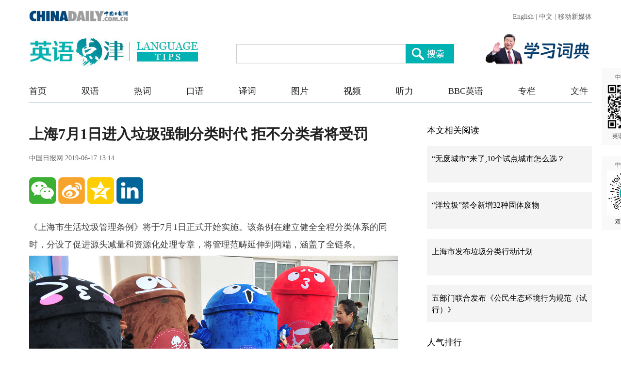

--- FILE ---
content_type: text/html;charset=UTF-8
request_url: https://language.chinadaily.com.cn/a/201906/17/WS5d0721cda3103dbf14328a0a.html
body_size: 7663
content:
<!DOCTYPE html PUBLIC "-//W3C//DTD XHTML 1.0 Transitional//EN" "http://www.w3.org/TR/xhtml1/DTD/xhtml1-transitional.dtd">

<html xmlns="http://www.w3.org/1999/xhtml">
  <head>
    <meta charset="utf-8" />
    <title>上海7月1日进入垃圾强制分类时代 拒不分类者将受罚 - Chinadaily.com.cn</title>
    <meta name="keywords" content="热词,垃圾分类,上海,史上最严垃圾分类措施,生活垃圾分类投放指南,garbage classification" />
    <meta name="description" content="根据条例规定，人们须将家中的垃圾按照干垃圾、湿垃圾（厨余垃圾）、可回收物以及有害垃圾这四个类别放置。" />
    
      <meta property="og:xi" content="0" />
      <meta property="og:title" content="上海7月1日进入垃圾强制分类时代 拒不分类者将受罚" />
      <meta property="og:recommend" content="0" />
      <meta property="og:url" content="https://language.chinadaily.com.cn/a/201906/17/WS5d0721cda3103dbf14328a0a.html" />
      <meta property="og:image" content="http://img2.chinadaily.com.cn/images/201906/17/5d0721cda3103dbf57a4e1a5.jpeg" />
      
      <meta name="twitter:card" content="summary_large_image" />
      <meta name="twitter:site" content="@ChinaDailyApp" />
      <meta name="twitter:title" content="上海7月1日进入垃圾强制分类时代 拒不分类者将受罚" />
      <meta name="twitter:description" content="根据条例规定，人们须将家中的垃圾按照干垃圾、湿垃圾（厨余垃圾）、可回收物以及有害垃圾这四个类别放置。" />
      
      
        
        
        
        <meta name="twitter:image:src" content="http://img2.chinadaily.com.cn/images/201906/17/5d0721cda3103dbf57a4e1a5.jpeg" />
        
        
        
        <meta name="twitter:image" content="http://img2.chinadaily.com.cn/images/201906/17/5d0721cda3103dbf57a4e1a5.jpeg" />
      
      
      
      <meta name="shareImg" content="//img2.chinadaily.com.cn/images/201906/17/5d0721cda3103dbf57a4e1a5.jpeg" />
      <meta name="msapplication-TileImage" content="https://img2.chinadaily.com.cn/static/common/img/sharelogo2.jpg" />
      <link rel="apple-touch-icon-precomposed" href="https://img2.chinadaily.com.cn/static/common/img/sharelogo2.jpg" />
    
    <meta name="viewport" content="width=device-width, initial-scale=1.0, maximum-scale=2.0, user-scalable=no" />
    <link rel="stylesheet" charset="utf-8" href="//language.chinadaily.com.cn/css/2018/gy.css?ver=3" />
    <link rel="stylesheet" charset="utf-8" href="//language.chinadaily.com.cn/css/2018/content_page.css" />
    
    <link rel="stylesheet" charset="utf-8" href="//img2.chinadaily.com.cn/static/2018lt/css/share.css" />
    <script type="text/javascript" charset="utf-8" rel="stylesheet" src="//language.chinadaily.com.cn/js/2018/jquery-1.8.3.min.js" xml:space="preserve"></script>
    <script type="text/javascript" src="//www.chinadaily.com.cn/js/2020/qrcode.min.js" xml:space="preserve"></script><!--二维码生成-->
    
      <meta name="articaltype" content="COMPO" />
      <meta name="filetype" content="1" />
      <meta name="publishedtype" content="1" />
      <meta name="pagetype" content="1" />
      <meta name="catalogs" content="5af95a68a3103f6866ee8449" />
      <meta name="contentid" content="WS5d0721cda3103dbf14328a0a" />
      <meta name="publishdate" content="2019-06-17" />
      <meta name="editor" content="马文英" />
      <meta name="author" content="马文英" />
      <meta name="source" content="中国日报网" />

      <!--来源-->
      <meta name="webterren_speical" content="5" />
      <meta name="sourcetype" content="5" />
    
  </head>
  <body>

    <div class="phone_nav">
      <a class="to_home" target="_blank" shape="rect" href="//language.chinadaily.com.cn">首页&nbsp;</a>

      <a class="to_shuangyu" target="_blank" shape="rect" href="https://language.chinadaily.com.cn/news_hotwords">| 新闻热词</a>

    </div>
    <!-- 内容 -->
    <div class="content">
      <div class="content_left">
        <div class="main">
          <div class="main_title">

            <h1><span class="main_title1">上海7月1日进入垃圾强制分类时代 拒不分类者将受罚</span>
              <span class="main_title2"></span></h1>
            <p class="main_title3">
              中国日报网  
              2019-06-17 13:14</p>

          </div>
          <div class="fx_list">
            <a title="weixin" style="cursor:pointer; " shape="rect"><img src="//language.chinadaily.com.cn/img/2018/wx.png" alt="" id="weixinqrcode" /></a>
            <a title="sinaminiblog" style="cursor:pointer; " target="_blank" shape="rect" href="http://v.t.sina.com.cn/share/share.php?appkey=2152474398&amp;type=3&amp;title=上海7月1日进入垃圾强制分类时代 拒不分类者将受罚&amp;pic=http://img2.chinadaily.com.cn/images/201906/17/5d0721cda3103dbf57a4e1a5.jpeg&amp;url=https://language.chinadaily.com.cn/a/201906/17/WS5d0721cda3103dbf14328a0a.html"><img src="//language.chinadaily.com.cn/img/2018/wb2.png" alt="" /></a>
            <a title="qzone" style="cursor:pointer; " target="_blank" shape="rect" href="https://sns.qzone.qq.com/cgi-bin/qzshare/cgi_qzshare_onekey?title=上海7月1日进入垃圾强制分类时代 拒不分类者将受罚&amp;pics=http://img2.chinadaily.com.cn/images/201906/17/5d0721cda3103dbf57a4e1a5.jpeg&amp;url=https://language.chinadaily.com.cn/a/201906/17/WS5d0721cda3103dbf14328a0a.html"><img src="//language.chinadaily.com.cn/img/2018/qqkj.png" alt="" /></a>
            <a title="LinkedIn" style="cursor:pointer; " target="_blank" shape="rect" href="http://www.linkedin.com/shareArticle?mini=true&amp;title=上海7月1日进入垃圾强制分类时代 拒不分类者将受罚&amp;url=https://language.chinadaily.com.cn/a/201906/17/WS5d0721cda3103dbf14328a0a.html"><img src="//language.chinadaily.com.cn/img/2018/icon_in.png" alt="" /></a>

          </div>

          <div id="qrcode">
            <span>分享到微信<img src="https://www.chinadaily.com.cn/image_e/2020/timg.jpg" width="20px" height="20px" /></span>
            <div id="qrcodearea">
            </div>
          </div>
          <div class="share">
            <div class="share-core">
              <a title="weibo" shape="rect" href="http://v.t.sina.com.cn/share/share.php?appkey=2152474398&amp;type=3&amp;title=上海7月1日进入垃圾强制分类时代 拒不分类者将受罚&amp;pic=http://img2.chinadaily.com.cn/images/201906/17/5d0721cda3103dbf57a4e1a5.jpeg&amp;url=https://language.chinadaily.com.cn/a/201906/17/WS5d0721cda3103dbf14328a0a.html"><img src="//www.chinadaily.com.cn/image_e/2020/share/weibo.png" /></a>
              <a title="qqzone" target="_blank" shape="rect" href="https://sns.qzone.qq.com/cgi-bin/qzshare/cgi_qzshare_onekey?title=上海7月1日进入垃圾强制分类时代 拒不分类者将受罚&amp;pics=http://img2.chinadaily.com.cn/images/201906/17/5d0721cda3103dbf57a4e1a5.jpeg&amp;url=https://language.chinadaily.com.cn/a/201906/17/WS5d0721cda3103dbf14328a0a.html"><img src="//www.chinadaily.com.cn/image_e/2020/share/qzone.png" /></a>
              <a title="facebook" target="_blank" shape="rect" href="https://www.facebook.com/sharer.php?title=上海7月1日进入垃圾强制分类时代 拒不分类者将受罚&amp;u=https://language.chinadaily.com.cn/a/201906/17/WS5d0721cda3103dbf14328a0a.html"><img src="//www.chinadaily.com.cn/image_e/2020/share/facebook.png" /></a>
              <a title="twitter" target="_blank" shape="rect" href="https://twitter.com/share?text=上海7月1日进入垃圾强制分类时代 拒不分类者将受罚&amp;url=https://language.chinadaily.com.cn/a/201906/17/WS5d0721cda3103dbf14328a0a.html"><img src="//www.chinadaily.com.cn/image_e/2020/share/twitter.png" /></a>
              <a title="linkedin" target="_blank" shape="rect" href="http://www.linkedin.com/shareArticle?mini=true&amp;title=上海7月1日进入垃圾强制分类时代 拒不分类者将受罚&amp;url=https://language.chinadaily.com.cn/a/201906/17/WS5d0721cda3103dbf14328a0a.html"><img src="//www.chinadaily.com.cn/image_e/2020/share/linkedin.png" /></a>
              <a title="mail" target="_blank" shape="rect" href="mailto:?subject=Shared from Chinadaily.com.cn&amp;body=上海7月1日进入垃圾强制分类时代 拒不分类者将受罚%0D%0Ahttps://language.chinadaily.com.cn/a/201906/17/WS5d0721cda3103dbf14328a0a.html"><img src="//www.chinadaily.com.cn/image_e/2020/share/mail.png" /></a>
              <!-- 
<a title="linkedin" th:href="'http://www.linkedin.com/shareArticle?mini=true&amp;title='+ ${story.title} + '&amp;url=' + ${story.url}" target="_blank"><img src="//www.chinadaily.com.cn/image_e/2020/share/more.png"  /></a>		-->
            </div>
            <div class="share-close">
              <span>CLOSE</span>
            </div>
          </div>
          <script xml:space="preserve">

            $(document).ready(function(){

              $("#weixinqrcode").click(function(){
                if($("#qrcode").css("display")=='block')
                  $("#qrcode").hide();
                else $("#qrcode").show();
              });
              $("#weixinqrcode1").click(function(){
                if($("#qrcode").css("display")=='block')
                  $("#qrcode").hide();
                else $("#qrcode").show();
              });
              $("#qrcode span img").click(function(){
                if($("#qrcode").css("display")=='block')
                  $("#qrcode").hide();
              });
              var qrcode = new QRCode(document.getElementById("qrcodearea"), {
                width : 180,
                height : 180
              });
              var curUrl = location.href;
              qrcode.makeCode(curUrl);
              /*以下为手机端分享*/
             
            });
          </script>
          <div class="mian_txt" id="Content">

            

            
            

            <p>《上海市生活垃圾管理条例》将于7月1日正式开始实施。该条例在建立健全全程分类体系的同时，分设了促进源头减量和资源化处理专章，将管理范畴延伸到两端，涵盖了全链条。</p> 
<figure class="image" style="display: table;"> 
 <img src="//img2.chinadaily.com.cn/images/201906/17/5d0721cda3103dbf57a4e199.jpeg" data-from="newsroom" data-mimetype="image/jpeg" id="img-5d0721cda3103dbf57a4e199"> 
 <figcaption style="display: table-caption; caption-side: bottom;">
   Volunteers wear special costumes to promote garbage sorting in Shanghai, March 30, 2019. [Photo/VCG] 
 </figcaption> 
</figure> 
<p>&nbsp;</p> 
<p>According to the regulation, people are required to sort household garbage into four categories — <strong>dry garbage, wet garbage (kitchen waste), recyclables and hazardous waste</strong> — and individuals who fail to do so will be fined up to 200 yuan. For companies and institutions, the fine can go up to 50,000 yuan. In addition, transport operators can refuse to pick up the garbage if it's not properly sorted.<br>根据条例规定，人们须将家中的垃圾按照<strong>干垃圾、湿垃圾（厨余垃圾）、可回收物以及有害垃圾</strong>这四个类别放置，如果个人没有将垃圾分类投放最高罚款200元人民币，单位混装混运最高罚款5万元人民币。此外，未经分类的垃圾，收运单位可以拒绝接收。</p> 
<p><strong><span style="color: #000080;">【单词讲解】</span></strong></p> 
<p><span style="color: #000080;">Garbage，rubbish， trash 和 waste 在英语里都有“垃圾、废物”意思，它们的区别在于在哪个说英语的国家更常用。Garbage 是垃圾的美式英语说法；rubbish 是英式英语垃圾的意思；trash 也是美式英语垃圾的意思，但是它也可以用来指不值得尊重的人；waste 是一个正式用语，指没有利用价值的东西，包括废品、垃圾、废物、废料或者指时间、金钱、精力等的浪费。</span></p> 
<p><br>自从“史上最严垃圾分类措施”的消息传开，朋友圈就开始流传各种“垃圾分类图”。为了避免民众被错误信息误导，上海市绿化和市容局编制了“上海市生活垃圾分类投放指南”。苹果核该归入哪一类，过期药物又属于哪一类，看这个图就明白啦。</p> 
<p>&nbsp;</p> 
<figure class="image" style="display: table;"> 
 <img src="//img2.chinadaily.com.cn/images/201906/17/5d0721cda3103dbf57a4e19c.png" data-from="newsroom" data-mimetype="image/png" id="img-5d0721cda3103dbf57a4e19c"> 
 <figcaption style="display: table-caption; caption-side: bottom;"></figcaption> 
</figure> 
<p>&nbsp;</p> 
<p>除了居民个人垃圾分类要求外，条例针对特定对象提出了强制性要求。</p> 
<p>According to the regulation, if not requested by guests, hotels should not provide disposable slippers and shower caps, while restaurants and food delivery businesses should not provide disposable cutlery.<br>条例规定，旅馆不得主动提供拖鞋、浴帽等一次性日用品，餐饮服务提供者和餐饮配送服务提供者不得主动提供一次性餐具。</p> 
<p>Government and public institutions are not allowed to use disposable cups in the office and should give priority in purchasing products made from recycled materials.<br>党政机关、事业单位内部办公场所不得使用一次性杯具，采购时应优先选择由可回收材料制成的产品。</p> 
<p>All the courier companies that operate in the city should use digital orders and environment friendly materials for packaging.<br>上海所有快递企业都应使用电子快递单，使用环保材料包装。</p> 
<p><br>嫌每天给家里垃圾分类很麻烦？据说现在已经有上门代收垃圾服务（garbage pick-up service）了，市民在出门前将打好包的垃圾放在家门口（place their bagged household garbage at doorstep），每天上午定时都会有专人负责拿走，每次服务支付1元人民币的费用。</p> 
<p><br><strong>【相关词汇】</strong></p> 
<p>垃圾分类 garbage classification/sorting</p> 
<p>一次性餐具 disposable cutlery</p> 
<p>环保材料 environment-friendly materials</p> 
<p>可再生资源 renewable resources</p> 
<p><br>（中国日报网英语点津 Helen）</p>

          </div>
          
      
    
          <div class="selectpage">
            <!--移动分页-->
            
          </div>
          <div class="fx_list  fx_list2">
            <a title="weixin" style="cursor:pointer; " shape="rect"><img src="//language.chinadaily.com.cn/img/2018/wx.png" alt="" id="weixinqrcode1" /></a>
            <a title="sinaminiblog" style="cursor:pointer; " target="_blank" shape="rect" href="http://v.t.sina.com.cn/share/share.php?appkey=2152474398&amp;type=3&amp;title=上海7月1日进入垃圾强制分类时代 拒不分类者将受罚&amp;pic=http://img2.chinadaily.com.cn/images/201906/17/5d0721cda3103dbf57a4e1a5.jpeg&amp;url=https://language.chinadaily.com.cn/a/201906/17/WS5d0721cda3103dbf14328a0a.html"><img src="//language.chinadaily.com.cn/img/2018/wb2.png" alt="" /></a>
            <a title="qzone" style="cursor:pointer; " target="_blank" shape="rect" href="https://sns.qzone.qq.com/cgi-bin/qzshare/cgi_qzshare_onekey?title=上海7月1日进入垃圾强制分类时代 拒不分类者将受罚&amp;pics=http://img2.chinadaily.com.cn/images/201906/17/5d0721cda3103dbf57a4e1a5.jpeg&amp;url=https://language.chinadaily.com.cn/a/201906/17/WS5d0721cda3103dbf14328a0a.html"><img src="//language.chinadaily.com.cn/img/2018/qqkj.png" alt="" /></a>
            <a title="LinkedIn" style="cursor:pointer; " target="_blank" shape="rect" href="http://www.linkedin.com/shareArticle?mini=true&amp;title=上海7月1日进入垃圾强制分类时代 拒不分类者将受罚&amp;url=https://language.chinadaily.com.cn/a/201906/17/WS5d0721cda3103dbf14328a0a.html"><img src="//language.chinadaily.com.cn/img/2018/icon_in.png" alt="" /></a>

          </div>
          <div class="banquan">
            中国日报网英语点津版权说明：凡注明来源为“中国日报网英语点津：XXX（署名）”的原创作品，除与中国日报网签署英语点津内容授权协议的网站外，其他任何网站或单位未经允许不得非法盗链、转载和使用，违者必究。如需使用，请与010-84883561联系；凡本网注明“来源：XXX（非英语点津）”的作品，均转载自其它媒体，目的在于传播更多信息，其他媒体如需转载，请与稿件来源方联系，如产生任何问题与本网无关；本网所发布的歌曲、电影片段，版权归原作者所有，仅供学习与研究，如果侵权，请提供版权证明，以便尽快删除。
          </div>
        </div>
        <!-- 更多双语 -->
        <div class="gdsy">
          <div class="gdsy_title">
            <a target="_blank" shape="rect" href="https://language.chinadaily.com.cn/news_hotwords">更多新闻热词</a>
          </div>
          
            
              <div class="gy_box">
                <a target="_blank" class="gy_box_img" shape="rect" href="//language.chinadaily.com.cn/a/202505/08/WS681c7968a310a04af22be2cd.html"><img src="//img2.chinadaily.com.cn/images/202505/08/681c7968a310a04a96780098.jpeg" /></a>
                <div class="gy_box_txt">


                  <p class="gy_box_txt2">
                    <a target="_blank" shape="rect" href="//language.chinadaily.com.cn/a/202505/08/WS681c7968a310a04af22be2cd.html">每日一词 | 世界反法西斯战争胜利80周年</a>
                  </p>
                  <p class="gy_box_txt3">
                    <a target="_blank" shape="rect" href="//language.chinadaily.com.cn/a/202505/08/WS681c7968a310a04af22be2cd.html">2025年是中国人民抗日战争、苏联伟大卫国战争暨世界反法西斯战争胜利80周年，也是联合国成立80周年。</a>
                  </p>
                </div>
              </div>
            
            
              <div class="gy_box">
                <a target="_blank" class="gy_box_img" shape="rect" href="//language.chinadaily.com.cn/a/202505/07/WS681b22a3a310a04af22bdf0d.html"><img src="//img2.chinadaily.com.cn/images/202505/07/681b22a3a310a04a9677e2d3.jpeg" /></a>
                <div class="gy_box_txt">


                  <p class="gy_box_txt2">
                    <a target="_blank" shape="rect" href="//language.chinadaily.com.cn/a/202505/07/WS681b22a3a310a04af22bdf0d.html">每日一词 | 中欧建交50周年</a>
                  </p>
                  <p class="gy_box_txt3">
                    <a target="_blank" shape="rect" href="//language.chinadaily.com.cn/a/202505/07/WS681b22a3a310a04af22bdf0d.html">5月6日，国家主席习近平同欧洲理事会主席科斯塔、欧盟委员会主席冯德莱恩互致贺电，热烈庆祝中国和欧盟建交50周年。</a>
                  </p>
                </div>
              </div>
            
            
              <div class="gy_box">
                <a target="_blank" class="gy_box_img" shape="rect" href="//language.chinadaily.com.cn/a/202505/07/WS681b18fba310a04af22bdeef.html"><img src="//img2.chinadaily.com.cn/images/202505/07/681b18fba310a04a9677e257.jpeg" /></a>
                <div class="gy_box_txt">


                  <p class="gy_box_txt2">
                    <a target="_blank" shape="rect" href="//language.chinadaily.com.cn/a/202505/07/WS681b18fba310a04af22bdeef.html">每日一词 | 中华全国总工会 All-China Federation of Trade Unions</a>
                  </p>
                  <p class="gy_box_txt3">
                    <a target="_blank" shape="rect" href="//language.chinadaily.com.cn/a/202505/07/WS681b18fba310a04af22bdeef.html">庆祝中华全国总工会成立100周年暨全国劳动模范和先进工作者表彰大会于近日隆重举行。</a>
                  </p>
                </div>
              </div>
            
            
              <div class="gy_box">
                <a target="_blank" class="gy_box_img" shape="rect" href="//language.chinadaily.com.cn/a/202504/29/WS6810895da310a04af22bcdb8.html"><img src="//img2.chinadaily.com.cn/images/202504/29/6810895da310a04a96777f8c.jpeg" /></a>
                <div class="gy_box_txt">


                  <p class="gy_box_txt2">
                    <a target="_blank" shape="rect" href="//language.chinadaily.com.cn/a/202504/29/WS6810895da310a04af22bcdb8.html">每日一词 | 人工智能健康有序发展</a>
                  </p>
                  <p class="gy_box_txt3">
                    <a target="_blank" shape="rect" href="//language.chinadaily.com.cn/a/202504/29/WS6810895da310a04af22bcdb8.html">中共中央总书记习近平在主持中共中央政治局第二十次集体学习时强调，要推动我国人工智能朝着有益、安全、公平方向健康有序发展。</a>
                  </p>
                </div>
              </div>
            
            
              <div class="gy_box">
                <a target="_blank" class="gy_box_img" shape="rect" href="//language.chinadaily.com.cn/a/202504/28/WS680f4951a310a04af22bca54.html"><img src="//img2.chinadaily.com.cn/images/202504/28/680f4951a310a04a96776f15.jpeg" /></a>
                <div class="gy_box_txt">


                  <p class="gy_box_txt2">
                    <a target="_blank" shape="rect" href="//language.chinadaily.com.cn/a/202504/28/WS680f4951a310a04af22bca54.html">每日一词 | 全国双拥模范城（县） </a>
                  </p>
                  <p class="gy_box_txt3">
                    <a target="_blank" shape="rect" href="//language.chinadaily.com.cn/a/202504/28/WS680f4951a310a04af22bca54.html">全国双拥模范城（县）命名大会于2025年4月23日在京召开。</a>
                  </p>
                </div>
              </div>
            
          


        </div>
      </div>
      <div class="content_right">
        <!-- 本文相关阅读 -->
        
          <div class="xgydu">
            <div class="xgydu_title">
              本文相关阅读
            </div>
            
              <div class="gy_box2">
                <div style="display:none;">5af95a68a3103f6866ee8449</div>
                <p>


                  <a target="_blank" class="gy_box2_a2" shape="rect" href="//language.chinadaily.com.cn/a/201901/28/WS5c4e6e04a3106c65c34e6d0a.html">“无废城市”来了,10个试点城市怎么选？</a>

                </p>
              </div>
            
            
              <div class="gy_box2">
                <div style="display:none;">5af95a68a3103f6866ee8449</div>
                <p>


                  <a target="_blank" class="gy_box2_a2" shape="rect" href="//language.chinadaily.com.cn/a/201811/19/WS5bf26078a310eff30328995a.html">“洋垃圾”禁令新增32种固体废物</a>

                </p>
              </div>
            
            
              <div class="gy_box2">
                <div style="display:none;">5af95a68a3103f6866ee8449</div>
                <p>


                  <a target="_blank" class="gy_box2_a2" shape="rect" href="//language.chinadaily.com.cn/a/201807/31/WS5b601bb9a31031a351e91421.html">上海市发布垃圾分类行动计划</a>

                </p>
              </div>
            
            
              <div class="gy_box2">
                <div style="display:none;">5af95a68a3103f6866ee8449</div>
                <p>


                  <a target="_blank" class="gy_box2_a2" shape="rect" href="//language.chinadaily.com.cn/a/201806/07/WS5b2cc06ca3103349141de4aa.html">五部门联合发布《公民生态环境行为规范（试行）》</a>

                </p>
              </div>
            


          </div>
        


        <!-- 人气排行 -->
          <div class="rqph">
            <div class="rqph_title">
              人气排行
            </div>
            <script src="https://www.chinadaily.com.cn/html/topnews/language.js" xml:space="preserve"></script>
            <script xml:space="preserve">
              //<![CDATA[
              var num = 10;
              for(var i=0;i<3;i++){
                var No = i+1;
                document.write('<div class=\"gy_box2 gy_box2_color' + No + '\"><p><a href=\"'+cd_json[i].url+'\" class=\"gy_box2_a2\" target=\"_blank\">'+cd_json[i].title+'</a></p></div>');
              }
              for(var n=3;n<num;n++){
                var Non = n+1;
                document.write('<div class=\"gy_box2\"><p><a href=\"'+cd_json[n].url+'\" class=\"gy_box2_a2\" target=\"_blank\">'+cd_json[n].title+'</a></p></div>');
              }
              //]]>
            </script>

          </div>
        <!-- 图片 -->
        <!-- 图片新闻 5af95c97a3103f6866ee8450 -->
        <div class="main_img">
          <div class="main_img_title">
            
              <a target="_blank" shape="rect" href="//language.chinadaily.com.cn/news_photo">图片新闻</a>
            
          </div>
          <!-- 图片新闻 5af95c97a3103f6866ee8450 -->
          
            
              <div class="gy_box3">
                <a target="_blank" class="a_img" shape="rect" href="//language.chinadaily.com.cn/a/202409/03/WS66d6b6e7a3108f29c1fc9e2f.html"><img src="//img2.chinadaily.com.cn/images/202409/03/66d6b6e7a3108f29a8b647b6.jpeg" /></a>       
                <div class="gy_box3_txt">
                  <a target="_blank" shape="rect" href="//language.chinadaily.com.cn/a/202409/03/WS66d6b6e7a3108f29c1fc9e2f.html">萌态十足 秦岭大熊猫“贴秋膘”</a>
                </div>
              </div>
            
            
              <div class="gy_box3">
                <a target="_blank" class="a_img" shape="rect" href="//language.chinadaily.com.cn/a/202409/02/WS66d54c9aa3108f29c1fc996c.html"><img src="//img2.chinadaily.com.cn/images/202409/02/66d54c9aa3108f29a8b62e25.jpeg" /></a>       
                <div class="gy_box3_txt">
                  <a target="_blank" shape="rect" href="//language.chinadaily.com.cn/a/202409/02/WS66d54c9aa3108f29c1fc996c.html">扬州早茶：雅致菜肴中品味千年古城文化韵味</a>
                </div>
              </div>
            
            
              <div class="gy_box3">
                <a target="_blank" class="a_img" shape="rect" href="//language.chinadaily.com.cn/a/202408/30/WS66d17f0ea3108f29c1fc94e6.html"><img src="//img2.chinadaily.com.cn/images/202408/30/66d17f0ea3108f29a8b61798.jpeg" /></a>       
                <div class="gy_box3_txt">
                  <a target="_blank" shape="rect" href="//language.chinadaily.com.cn/a/202408/30/WS66d17f0ea3108f29c1fc94e6.html">杭州西湖晚霞壮美</a>
                </div>
              </div>
             
          
        </div>
      </div>
    </div>
      <div id="identifier-pannel2"><a href="#" shape="rect">中国日报网 <img height="94" width="94" src="//img2.chinadaily.com.cn/static/2018lt/img/ewm.png" />英语点津微信</a></div>
    <div id="identifier-pannel3"><a href="#" shape="rect">中国日报网 <img height="94" src="https://language.chinadaily.com.cn/img/2018/syxcx_img.jpg" width="94" />双语小程序</a></div>
    
      <div style="display:none">
        <script type="text/javascript">
          //<![CDATA[
          document.write(unescape("%3Cscript src='//cl2.webterren.com/webdig.js?z=16' type='text/javascript'%3E%3C/script%3E"));
          //]]>
        </script>
        <script type="text/javascript">
          //<![CDATA[
          wd_paramtracker("_wdxid=000000000000000000000000000000000000000000")
          //]]>
        </script>
      </div>
      <!--心动统计系统 -->
      <script src="https://xd.cdurl.cn/xdsens/autotrack.js" type="text/javascript" data-config="{'host':'//xd.cdurl.cn/receiver', 'project':'Chinadailyvideo','token':'a5a00812e91149238d371a308cb61e40'}"></script>
    
    
      <div style="display:none;">
        <!--  <script src="//s13.cnzz.com/stat.php?id=3089622&amp;web_id=3089622" language="JavaScript"></script>	-->
        <!-- Start Alexa Certify Javascript -->
        <!--  <script type="text/javascript">
//<![CDATA[
_atrk_opts = { atrk_acct:"uM+9j1a8Dy00qn", domain:"chinadaily.com.cn",dynamic: true};
(function() { var as = document.createElement('script'); as.type = 'text/javascript'; as.async = true; as.src = "https://certify-js.alexametrics.com/atrk.js"; var s = document.getElementsByTagName('script')[0];s.parentNode.insertBefore(as, s); })();
//]]>
</script>
<noscript><img src="https://certify.alexametrics.com/atrk.gif?account=uM+9j1a8Dy00qn" style="display:none" height="1" width="1" alt="" /></noscript>	-->
        <!-- End Alexa Certify Javascript -->  
      </div>

    
   <!-- <th:block th:include="@{/}+'common/2017en' :: usercollect"/>	-->
    <script xml:space="preserve">
      //<![CDATA[
      window.onload=(function(){
        if($("#Content").find("iframe") !== null){
          $("#Content").find("iframe").each(function(){
            $(this).css({height:$("iframe").width()*0.562});
          });}
      })
      //]]>
    </script>
  </body>
  <script type="text/javascript" charset="utf-8" rel="stylesheet" xml:space="preserve" src="//img2.chinadaily.com.cn/static/2018lt/js/gy.js?ver=4"></script>
</html>

--- FILE ---
content_type: application/javascript
request_url: https://www.chinadaily.com.cn/html/topnews/language.js
body_size: 1851
content:
var cd_json =[{"contentid":"http://language.chinadaily.com.cn/a/201803/16/WS5b21d127a31001b825722135_1.html","day":"","editorname":"","index":1,"nodename":"","pv":"72","title":"让人叫绝的电脑桌面 刷新你对桌面的认知（组图）  ","topnum":"1","url":"http://language.chinadaily.com.cn/a/201803/16/WS5b21d127a31001b825722135_1.html"},{"contentid":"http://language.chinadaily.com.cn/a/202409/05/WS66d95738a3108f29c1fca5a6.html","day":"","editorname":"","index":2,"nodename":"","pv":"29","title":"研究：置身大自然会对你体验时间的方式产生深远影响  ","topnum":"2","url":"http://language.chinadaily.com.cn/a/202409/05/WS66d95738a3108f29c1fca5a6.html"},{"contentid":"http://language.chinadaily.com.cn/a/202505/08/WS681c7968a310a04af22be2cd.html","day":"","editorname":"","index":3,"nodename":"","pv":"26","title":"每日一词 | 世界反法西斯战争胜利80周年 80th anniversary of the victory of the World Anti-Fascist War  ","topnum":"3","url":"http://language.chinadaily.com.cn/a/202505/08/WS681c7968a310a04af22be2cd.html"},{"contentid":"http://language.chinadaily.com.cn/a/202001/01/WS5e0bef11a310cf3e35581da2.html","day":"","editorname":"","index":4,"nodename":"","pv":"22","title":"2019年12月新闻热词汇总  ","topnum":"4","url":"http://language.chinadaily.com.cn/a/202001/01/WS5e0bef11a310cf3e35581da2.html"},{"contentid":"http://language.chinadaily.com.cn/a/201901/11/WS5c37e996a3106c65c34e3d26.html","day":"","editorname":"","index":5,"nodename":"","pv":"20","title":"中国姑娘用漫画让你秒懂中西方文化差异  ","topnum":"5","url":"http://language.chinadaily.com.cn/a/201901/11/WS5c37e996a3106c65c34e3d26.html"},{"contentid":"http://language.chinadaily.com.cn/a/202006/15/WS5ee6c85ca310834817252f11.html","day":"","editorname":"","index":6,"nodename":"","pv":"16","title":"哈姆丹国际摄影大赛获奖作品欣赏  ","topnum":"6","url":"http://language.chinadaily.com.cn/a/202006/15/WS5ee6c85ca310834817252f11.html"},{"contentid":"http://language.chinadaily.com.cn/a/201810/19/WS5bc929dba310eff303283457.html","day":"","editorname":"","index":7,"nodename":"","pv":"15","title":"颖峰恋修成正果 盘点明星夫妻的新婚甜蜜瞬间  ","topnum":"7","url":"http://language.chinadaily.com.cn/a/201810/19/WS5bc929dba310eff303283457.html"},{"contentid":"http://language.chinadaily.com.cn/a/202409/02/WS66d54c9aa3108f29c1fc996c.html","day":"","editorname":"","index":8,"nodename":"","pv":"14","title":"扬州早茶：雅致菜肴中品味千年古城文化韵味  ","topnum":"8","url":"http://language.chinadaily.com.cn/a/202409/02/WS66d54c9aa3108f29c1fc996c.html"},{"contentid":"http://language.chinadaily.com.cn/a/201904/30/WS5cc7b77aa3104842260b9508.html","day":"","editorname":"","index":9,"nodename":"","pv":"14","title":"老外为什么说“Roger!”表示“收到”，这不是个人名吗？  ","topnum":"9","url":"http://language.chinadaily.com.cn/a/201904/30/WS5cc7b77aa3104842260b9508.html"},{"contentid":"http://language.chinadaily.com.cn/a/201901/23/WS5c47bc93a3106c65c34e5f1a_1.html","day":"","editorname":"","index":10,"nodename":"","pv":"13","title":"还没玩够？网友分享恶搞版“十年对比挑战”  ","topnum":"10","url":"http://language.chinadaily.com.cn/a/201901/23/WS5c47bc93a3106c65c34e5f1a_1.html"},{"contentid":"http://language.chinadaily.com.cn/a/202401/12/WS65a1091fa3105f21a507c070.html","day":"","editorname":"","index":11,"nodename":"","pv":"12","title":"中国文化遗产“秧歌” Chinese cultural heritage  ","topnum":"11","url":"http://language.chinadaily.com.cn/a/202401/12/WS65a1091fa3105f21a507c070.html"},{"contentid":"http://language.chinadaily.com.cn/a/201402/24/WS5b206902a31001b8257200d0.html","day":"","editorname":"","index":12,"nodename":"","pv":"11","title":"爱吃嫩草的“美洲狮”  ","topnum":"12","url":"http://language.chinadaily.com.cn/a/201402/24/WS5b206902a31001b8257200d0.html"},{"contentid":"http://language.chinadaily.com.cn/a/201809/03/WS5b8c8953a310add14f38927c.html","day":"","editorname":"","index":13,"nodename":"","pv":"10","title":"2018香港小姐出炉 盘点史上最美的十位港姐  ","topnum":"13","url":"http://language.chinadaily.com.cn/a/201809/03/WS5b8c8953a310add14f38927c.html"},{"contentid":"http://language.chinadaily.com.cn/a/201505/25/WS5b20a267a31001b8257209ff.html","day":"","editorname":"","index":14,"nodename":"","pv":"10","title":"自拍不够，还要“偷拍”  ","topnum":"14","url":"http://language.chinadaily.com.cn/a/201505/25/WS5b20a267a31001b8257209ff.html"},{"contentid":"http://language.chinadaily.com.cn/a/202408/28/WS66cef10ea31060630b925727.html","day":"","editorname":"","index":15,"nodename":"","pv":"8","title":"双语新闻播报（August 28）  ","topnum":"15","url":"http://language.chinadaily.com.cn/a/202408/28/WS66cef10ea31060630b925727.html"},{"contentid":"http://language.chinadaily.com.cn/a/201706/15/WS5b20e708a31001b825721ab1.html","day":"","editorname":"","index":16,"nodename":"","pv":"7","title":"四六级同义替换词汇  ","topnum":"16","url":"http://language.chinadaily.com.cn/a/201706/15/WS5b20e708a31001b825721ab1.html"},{"contentid":"http://language.chinadaily.com.cn/a/202408/05/WS66b09242a3104e74fddb886f.html","day":"","editorname":"","index":17,"nodename":"","pv":"7","title":"巴黎奥运 | 奥运精彩瞬间 Day 9  ","topnum":"17","url":"http://language.chinadaily.com.cn/a/202408/05/WS66b09242a3104e74fddb886f.html"},{"contentid":"http://language.chinadaily.com.cn/a/202401/11/WS659fb411a3105f21a507bd43.html","day":"","editorname":"","index":18,"nodename":"","pv":"7","title":"春节倒计时：中国人过年都有哪些传统？  ","topnum":"18","url":"http://language.chinadaily.com.cn/a/202401/11/WS659fb411a3105f21a507bd43.html"},{"contentid":"http://language.chinadaily.com.cn/a/202109/03/WS61316584a310efa1bd66d064.html","day":"","editorname":"","index":19,"nodename":"","pv":"7","title":"英文也有爆笑“谐音梗”！分享10个，来看看你能get到几个吧  ","topnum":"19","url":"http://language.chinadaily.com.cn/a/202109/03/WS61316584a310efa1bd66d064.html"},{"contentid":"http://language.chinadaily.com.cn/a/202203/22/WS62392241a310fd2b29e52650.html","day":"","editorname":"","index":20,"nodename":"","pv":"6","title":"连内衣颜色都要管束？东京学校终于废止多项苛刻规范  ","topnum":"20","url":"http://language.chinadaily.com.cn/a/202203/22/WS62392241a310fd2b29e52650.html"}]